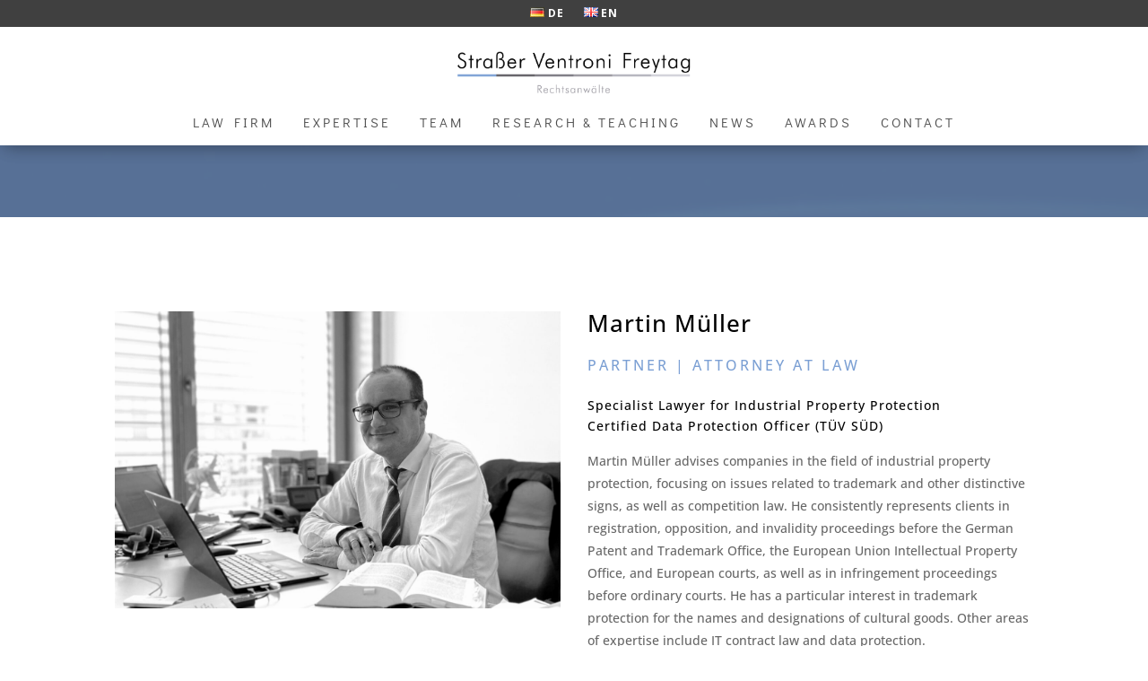

--- FILE ---
content_type: text/css
request_url: https://www.svf-law.de/wp-content/themes/divi-child/style.css?ver=4.27.4
body_size: -108
content:
/*
Theme Name: Divi Child
Author: ZenaBala
Description: Child-Theme von Divi
Version: 4.6.1
Template: Divi

This is the child theme for Divi theme, generated with Generate Child Theme plugin by catchthemes.

(optional values you can add: Theme URI, Author URI, License, License URI, Tags, Text Domain)
*/


--- FILE ---
content_type: text/css
request_url: https://www.svf-law.de/wp-content/et-cache/4390/et-core-unified-4390.min.css?ver=1762543184
body_size: 528
content:
#logo{-webkit-transform:initial}#main-footer{height:0!important;overflow:hidden}header#main-header.et-fixed-header,#main-header{-webkit-box-shadow:none!important;-moz-box-shadow:none!important;box-shadow:none!important}#page-container{overflow-x:hidden}.flex-row-wrapper{display:flex}.single .et_pb_post{margin-bottom:0!important}.et_slide_menu_top{background:none;padding:40px}.et_mobile_menu{overflow:scroll!important;max-height:83vh}.logo_container{text-align:center}@media only screen and (max-width:980px){#logo{height:55%!important;max-height:55%!important;width:auto;max-width:100%!important}}.et_mobile_menu{overflow:scroll!important;max-height:83vh}.bg-overlay .et_parallax_bg::before{background-color:rgba(124,160,212,0.7);content:"";height:100%;width:100%;position:absolute;left:0;top:0}.bg-overlay2 .et_parallax_bg::before{background-color:rgba(255,255,255,0.6);content:"";height:100%;width:100%;position:absolute;left:0;top:0}.bg-overlay3 .et_parallax_bg::before{background-color:rgba(63,63,63,0.8);content:"";height:100%;width:100%;position:absolute;left:0;top:0}:target:before{content:"";display:block;height:170px;margin:-170px 0 0}#et-main-area{padding-top:0px!important}@media all and (max-width:980px){#et-main-area{padding-top:0px!important;background:transparent;border:none}}.et_pb_portfolio_filters ul{text-align:center;margin:0 auto;background:transparent;border:none}li.et_pb_portfolio_filter{float:none!important;display:inline-block}@media only screen and (max-width:479px){li.et_pb_portfolio_filter{display:block;width:100%!important}}.et_pb_filterable_portfolio_0.et_pb_filterable_portfolio .et_pb_portfolio_filter a{background:transparent;border:#fff!important;border-radius:20px;margin-right:6px;margin-left:6px}.et_pb_filterable_portfolio_0.et_pb_filterable_portfolio .et_pb_portfolio_filter a:hover{background-color:rgba(124,161,212,0.6);border:none!important;color:#fff!important;border-radius:20px;margin-right:6px;margin-left:6px}.entry-content table{border:0px}.et_pb_toggle_title:before{content:"\33";transition:all .3s ease-in-out}.et_pb_toggle_open .et_pb_toggle_title:before{content:"\33";transform:rotate(180deg)}#lang-switcher{background:rgba(0,0,0,0.75);text-align:center;color:white;justify-content:center!important;margin-bottom:20px}#lang-switcher .et_pb_menu__wrap{justify-content:center!important}#lang-switcher #menu-language-switcher-2 li a{color:white;text-transform:uppercase;letter-spacing:1px;font-size:12px;font-weight:bold}#teamslider p a{color:black!important}

--- FILE ---
content_type: text/css
request_url: https://www.svf-law.de/wp-content/et-cache/4390/et-core-unified-tb-1124-tb-1111-deferred-4390.min.css?ver=1762974497
body_size: 2852
content:
.et_pb_section_0_tb_footer.et_pb_section,.et_pb_section_1_tb_footer.et_pb_section{padding-top:0px;padding-bottom:0px}.et_pb_row_0_tb_footer{background-color:#ffffff}.et_pb_row_0_tb_footer.et_pb_row{padding-top:0px!important;padding-bottom:0px!important;margin-bottom:0px!important;padding-top:0px;padding-bottom:0px}.et_pb_row_0_tb_footer,body #page-container .et-db #et-boc .et-l .et_pb_row_0_tb_footer.et_pb_row,body.et_pb_pagebuilder_layout.single #page-container #et-boc .et-l .et_pb_row_0_tb_footer.et_pb_row,body.et_pb_pagebuilder_layout.single.et_full_width_portfolio_page #page-container #et-boc .et-l .et_pb_row_0_tb_footer.et_pb_row,.et_pb_row_1_tb_footer,body #page-container .et-db #et-boc .et-l .et_pb_row_1_tb_footer.et_pb_row,body.et_pb_pagebuilder_layout.single #page-container #et-boc .et-l .et_pb_row_1_tb_footer.et_pb_row,body.et_pb_pagebuilder_layout.single.et_full_width_portfolio_page #page-container #et-boc .et-l .et_pb_row_1_tb_footer.et_pb_row,.et_pb_row_2_tb_footer,body #page-container .et-db #et-boc .et-l .et_pb_row_2_tb_footer.et_pb_row,body.et_pb_pagebuilder_layout.single #page-container #et-boc .et-l .et_pb_row_2_tb_footer.et_pb_row,body.et_pb_pagebuilder_layout.single.et_full_width_portfolio_page #page-container #et-boc .et-l .et_pb_row_2_tb_footer.et_pb_row{width:100%;max-width:100%}.et_pb_blurb_0_tb_footer.et_pb_blurb .et_pb_module_header,.et_pb_blurb_0_tb_footer.et_pb_blurb .et_pb_module_header a{color:rgba(0,0,0,0)!important}.et_pb_blurb_0_tb_footer.et_pb_blurb p{line-height:1.8em}.et_pb_blurb_0_tb_footer.et_pb_blurb .et_pb_blurb_description{text-align:center}.et_pb_blurb_0_tb_footer.et_pb_blurb{font-size:20px;color:#7ca0d4!important;letter-spacing:2px;line-height:1.8em;background-color:#f7f7f7;border-radius:0 25px 0 0;overflow:hidden;height:auto;padding-top:30px!important;padding-bottom:30px!important;margin-top:0px!important;margin-bottom:0px!important;margin-left:-20px!important}.et_pb_blurb_0_tb_footer.et_pb_blurb:hover{color:#ffffff!important;background-image:initial;background-color:#7ca0d4}.et_pb_blurb_0_tb_footer.et_pb_blurb .et_pb_blurb_description a{color:#f7f7f7!important}.et_pb_blurb_0_tb_footer{box-shadow:0px 0px 18px -6px rgba(0,0,0,0.3)}.et_pb_blurb_0_tb_footer .et_pb_blurb_description,.et_pb_blurb_0_tb_footer.et_pb_blurb{transition:color 300ms ease 0ms,background-color 300ms ease 0ms,background-image 300ms ease 0ms}.et_pb_blurb_0_tb_footer .et-pb-icon{color:#7ca0d4}.et_pb_row_1_tb_footer{background-color:#ffffff;border-top-color:#7ca0d4;z-index:206!important;position:relative}.et_pb_row_1_tb_footer.et_pb_row{padding-top:20px!important;padding-bottom:20px!important;padding-top:20px;padding-bottom:20px}.et_pb_text_0_tb_footer.et_pb_text{color:rgba(0,0,0,0.7)!important}.et_pb_text_0_tb_footer,.et_pb_text_2_tb_footer,.et_pb_text_3_tb_footer{line-height:1em;letter-spacing:1px;line-height:1em;margin-bottom:0px!important}.et_pb_text_0_tb_footer.et_pb_text a,.et_pb_text_1_tb_footer.et_pb_text a,.et_pb_text_2_tb_footer.et_pb_text a,.et_pb_text_3_tb_footer.et_pb_text a{color:#000000!important;transition:color 300ms ease 0ms}.et_pb_text_0_tb_footer.et_pb_text a:hover,.et_pb_text_1_tb_footer.et_pb_text,.et_pb_text_1_tb_footer.et_pb_text a:hover,.et_pb_text_2_tb_footer.et_pb_text,.et_pb_text_2_tb_footer.et_pb_text a:hover,.et_pb_text_3_tb_footer.et_pb_text,.et_pb_text_3_tb_footer.et_pb_text a:hover,.et_pb_text_5_tb_footer.et_pb_text a{color:#7ca0d4!important}body.safari .et_pb_text_0_tb_footer,body.iphone .et_pb_text_0_tb_footer,body.uiwebview .et_pb_text_0_tb_footer,body.safari .et_pb_text_1_tb_footer,body.iphone .et_pb_text_1_tb_footer,body.uiwebview .et_pb_text_1_tb_footer,body.safari .et_pb_text_2_tb_footer,body.iphone .et_pb_text_2_tb_footer,body.uiwebview .et_pb_text_2_tb_footer,body.safari .et_pb_text_3_tb_footer,body.iphone .et_pb_text_3_tb_footer,body.uiwebview .et_pb_text_3_tb_footer,body.safari .et_pb_text_4_tb_footer,body.iphone .et_pb_text_4_tb_footer,body.uiwebview .et_pb_text_4_tb_footer,body.safari .et_pb_text_5_tb_footer,body.iphone .et_pb_text_5_tb_footer,body.uiwebview .et_pb_text_5_tb_footer{font-variant-ligatures:no-common-ligatures}.et_pb_text_1_tb_footer{line-height:1em;letter-spacing:1px;line-height:1em;padding-bottom:5px!important;margin-bottom:0px!important}.et_pb_row_2_tb_footer{background-color:#3f3f3f}.et_pb_row_2_tb_footer.et_pb_row{padding-top:5px!important;padding-bottom:5px!important;padding-top:5px;padding-bottom:5px}.et_pb_text_4_tb_footer.et_pb_text{color:#ffffff!important}.et_pb_text_4_tb_footer{letter-spacing:1px}.et_pb_section_2_tb_footer.et_pb_section{background-color:rgba(247,247,247,0.85)!important}.et_pb_text_5_tb_footer{line-height:1.8em;font-size:16px;line-height:1.8em}.et_pb_column_0_tb_footer{z-index:17!important;position:relative}.et_pb_column_1_tb_footer{z-index:83!important;position:relative}.et_pb_column_7_tb_footer{border-right-width:1px;border-right-color:#000000;padding-right:8%}.et_pb_section_2_tb_footer{width:80%;max-width:1024px;margin-left:auto!important;margin-right:auto!important}@media only screen and (min-width:981px){.et_pb_row_0_tb_footer{display:none!important}}@media only screen and (max-width:980px){.et_pb_blurb_0_tb_footer.et_pb_blurb{height:130px;margin-left:0px!important}.et_pb_row_1_tb_footer{border-top-color:#7ca0d4}.et_pb_text_0_tb_footer{margin-bottom:0px!important}.et_pb_column_7_tb_footer{border-right-width:0px;border-right-color:#000000;padding-right:0%;padding-bottom:80px;padding-left:0px}}@media only screen and (max-width:767px){.et_pb_blurb_0_tb_footer.et_pb_blurb{height:120px;margin-left:0px!important}.et_pb_row_1_tb_footer{border-top-color:#7ca0d4}.et_pb_text_0_tb_footer,.et_pb_text_2_tb_footer{margin-bottom:20px!important}.et_pb_section_2_tb_footer.et_pb_section{padding-top:10px;padding-bottom:10px}.et_pb_column_7_tb_footer{border-right-width:0px;border-right-color:#000000;padding-bottom:50px}}.et_pb_section_1.et_pb_section{padding-top:80px}.et_pb_row_1.et_pb_row{margin-bottom:50px!important}.et_pb_image_0{margin-bottom:50px!important;text-align:left;margin-left:0}.et_pb_image_1{padding-bottom:30px;text-align:left;margin-left:0}.et_pb_text_1{font-size:16px;letter-spacing:1px}.et_pb_text_1.et_pb_text a{color:rgba(0,0,0,0.7)!important;transition:color 300ms ease 0ms}.et_pb_text_1.et_pb_text a:hover,.et_pb_text_4.et_pb_text,.et_pb_accordion_0.et_pb_accordion .et_pb_toggle_open h5.et_pb_toggle_title,.et_pb_accordion_0.et_pb_accordion .et_pb_toggle_open h1.et_pb_toggle_title,.et_pb_accordion_0.et_pb_accordion .et_pb_toggle_open h2.et_pb_toggle_title,.et_pb_accordion_0.et_pb_accordion .et_pb_toggle_open h3.et_pb_toggle_title,.et_pb_accordion_0.et_pb_accordion .et_pb_toggle_open h4.et_pb_toggle_title,.et_pb_accordion_0.et_pb_accordion .et_pb_toggle_open h6.et_pb_toggle_title,.et_pb_accordion_0.et_pb_accordion .et_pb_toggle_close h5.et_pb_toggle_title,.et_pb_accordion_0.et_pb_accordion .et_pb_toggle_close h1.et_pb_toggle_title,.et_pb_accordion_0.et_pb_accordion .et_pb_toggle_close h2.et_pb_toggle_title,.et_pb_accordion_0.et_pb_accordion .et_pb_toggle_close h3.et_pb_toggle_title,.et_pb_accordion_0.et_pb_accordion .et_pb_toggle_close h4.et_pb_toggle_title,.et_pb_accordion_0.et_pb_accordion .et_pb_toggle_close h6.et_pb_toggle_title{color:#7ca0d4!important}.et_pb_text_3 h2{color:#000000!important;letter-spacing:1px}.et_pb_text_4{font-family:'Didact Gothic',Helvetica,Arial,Lucida,sans-serif;text-transform:uppercase;font-size:16px;letter-spacing:3px}.et_pb_text_4 h3{text-transform:uppercase;font-size:16px;color:#7ca0d4!important;letter-spacing:3px}.et_pb_text_5.et_pb_text{color:#000000!important}.et_pb_text_5{letter-spacing:1px}.et_pb_text_5 h3,.et_pb_text_6 h3,.et_pb_accordion_0.et_pb_accordion h5.et_pb_toggle_title,.et_pb_accordion_0.et_pb_accordion h1.et_pb_toggle_title,.et_pb_accordion_0.et_pb_accordion h2.et_pb_toggle_title,.et_pb_accordion_0.et_pb_accordion h3.et_pb_toggle_title,.et_pb_accordion_0.et_pb_accordion h4.et_pb_toggle_title,.et_pb_accordion_0.et_pb_accordion h6.et_pb_toggle_title{text-transform:uppercase;font-size:16px;letter-spacing:3px}body.safari .et_pb_text_5,body.iphone .et_pb_text_5,body.uiwebview .et_pb_text_5,body.safari .et_pb_text_6,body.iphone .et_pb_text_6,body.uiwebview .et_pb_text_6{font-variant-ligatures:no-common-ligatures}.et_pb_text_6.et_pb_text,.et_pb_accordion_0.et_pb_accordion .et_pb_toggle_content{color:rgba(0,0,0,0.6)!important}.et_pb_text_6{line-height:1.8em;line-height:1.8em;margin-bottom:30px!important}.et_pb_accordion_0.et_pb_accordion .et_pb_accordion_item{border-radius:30px 30px 30px 30px;overflow:hidden;border-width:0px}.et_pb_accordion_0 .et_pb_toggle_title:before{color:#7ca0d4}.et_pb_row_2.et_pb_row{padding-top:0px!important;padding-bottom:0px!important;margin-bottom:50px!important;padding-top:0px;padding-bottom:0px}.et_pb_row_2,body #page-container .et-db #et-boc .et-l .et_pb_row_2.et_pb_row,body.et_pb_pagebuilder_layout.single #page-container #et-boc .et-l .et_pb_row_2.et_pb_row,body.et_pb_pagebuilder_layout.single.et_full_width_portfolio_page #page-container #et-boc .et-l .et_pb_row_2.et_pb_row{width:100%;max-width:100%}.dica_divi_carouselitem_0 .et_pb_button_wrapper,#et-boc .dica_divi_carouselitem_0 .dica-item-content>div:not(.content):not(.dica-image-container):not(.social-media-container),.dica_divi_carouselitem_1 .et_pb_button_wrapper,#et-boc .dica_divi_carouselitem_1 .dica-item-content>div:not(.content):not(.dica-image-container):not(.social-media-container),.dica_divi_carouselitem_2 .et_pb_button_wrapper,#et-boc .dica_divi_carouselitem_2 .dica-item-content>div:not(.content):not(.dica-image-container):not(.social-media-container),.dica_divi_carouselitem_3 .et_pb_button_wrapper,#et-boc .dica_divi_carouselitem_3 .dica-item-content>div:not(.content):not(.dica-image-container):not(.social-media-container),.dica_divi_carouselitem_4 .et_pb_button_wrapper,#et-boc .dica_divi_carouselitem_4 .dica-item-content>div:not(.content):not(.dica-image-container):not(.social-media-container),.dica_divi_carouselitem_5 .et_pb_button_wrapper,#et-boc .dica_divi_carouselitem_5 .dica-item-content>div:not(.content):not(.dica-image-container):not(.social-media-container),.dica_divi_carouselitem_6 .et_pb_button_wrapper,#et-boc .dica_divi_carouselitem_6 .dica-item-content>div:not(.content):not(.dica-image-container):not(.social-media-container),.dica_divi_carouselitem_7 .et_pb_button_wrapper,#et-boc .dica_divi_carouselitem_7 .dica-item-content>div:not(.content):not(.dica-image-container):not(.social-media-container),.dica_divi_carouselitem_8 .et_pb_button_wrapper,#et-boc .dica_divi_carouselitem_8 .dica-item-content>div:not(.content):not(.dica-image-container):not(.social-media-container),.dica_divi_carouselitem_9 .et_pb_button_wrapper,#et-boc .dica_divi_carouselitem_9 .dica-item-content>div:not(.content):not(.dica-image-container):not(.social-media-container),.dica_divi_carouselitem_10 .et_pb_button_wrapper,#et-boc .dica_divi_carouselitem_10 .dica-item-content>div:not(.content):not(.dica-image-container):not(.social-media-container),.dica_divi_carouselitem_11 .et_pb_button_wrapper,#et-boc .dica_divi_carouselitem_11 .dica-item-content>div:not(.content):not(.dica-image-container):not(.social-media-container){text-align:center}body #page-container .et_pb_section .dica_divi_carouselitem_0 .dica-item-content>div:not(.content):not(.dica-image-container):not(.social-media-container) a,body #page-container .et_pb_section .dica_divi_carouselitem_0 .dica-item-content>div:not(.content):not(.dica-image-container):not(.social-media-container) a:hover,body #page-container .et_pb_section .dica_divi_carouselitem_1 .dica-item-content>div:not(.content):not(.dica-image-container):not(.social-media-container) a,body #page-container .et_pb_section .dica_divi_carouselitem_1 .dica-item-content>div:not(.content):not(.dica-image-container):not(.social-media-container) a:hover,body #page-container .et_pb_section .dica_divi_carouselitem_2 .dica-item-content>div:not(.content):not(.dica-image-container):not(.social-media-container) a,body #page-container .et_pb_section .dica_divi_carouselitem_2 .dica-item-content>div:not(.content):not(.dica-image-container):not(.social-media-container) a:hover,body #page-container .et_pb_section .dica_divi_carouselitem_3 .dica-item-content>div:not(.content):not(.dica-image-container):not(.social-media-container) a,body #page-container .et_pb_section .dica_divi_carouselitem_3 .dica-item-content>div:not(.content):not(.dica-image-container):not(.social-media-container) a:hover,body #page-container .et_pb_section .dica_divi_carouselitem_4 .dica-item-content>div:not(.content):not(.dica-image-container):not(.social-media-container) a,body #page-container .et_pb_section .dica_divi_carouselitem_4 .dica-item-content>div:not(.content):not(.dica-image-container):not(.social-media-container) a:hover,body #page-container .et_pb_section .dica_divi_carouselitem_5 .dica-item-content>div:not(.content):not(.dica-image-container):not(.social-media-container) a,body #page-container .et_pb_section .dica_divi_carouselitem_5 .dica-item-content>div:not(.content):not(.dica-image-container):not(.social-media-container) a:hover,body #page-container .et_pb_section .dica_divi_carouselitem_6 .dica-item-content>div:not(.content):not(.dica-image-container):not(.social-media-container) a,body #page-container .et_pb_section .dica_divi_carouselitem_6 .dica-item-content>div:not(.content):not(.dica-image-container):not(.social-media-container) a:hover,body #page-container .et_pb_section .dica_divi_carouselitem_7 .dica-item-content>div:not(.content):not(.dica-image-container):not(.social-media-container) a,body #page-container .et_pb_section .dica_divi_carouselitem_7 .dica-item-content>div:not(.content):not(.dica-image-container):not(.social-media-container) a:hover,body #page-container .et_pb_section .dica_divi_carouselitem_8 .dica-item-content>div:not(.content):not(.dica-image-container):not(.social-media-container) a,body #page-container .et_pb_section .dica_divi_carouselitem_8 .dica-item-content>div:not(.content):not(.dica-image-container):not(.social-media-container) a:hover,body #page-container .et_pb_section .dica_divi_carouselitem_9 .dica-item-content>div:not(.content):not(.dica-image-container):not(.social-media-container) a,body #page-container .et_pb_section .dica_divi_carouselitem_9 .dica-item-content>div:not(.content):not(.dica-image-container):not(.social-media-container) a:hover,body #page-container .et_pb_section .dica_divi_carouselitem_10 .dica-item-content>div:not(.content):not(.dica-image-container):not(.social-media-container) a,body #page-container .et_pb_section .dica_divi_carouselitem_10 .dica-item-content>div:not(.content):not(.dica-image-container):not(.social-media-container) a:hover,body #page-container .et_pb_section .dica_divi_carouselitem_11 .dica-item-content>div:not(.content):not(.dica-image-container):not(.social-media-container) a,body #page-container .et_pb_section .dica_divi_carouselitem_11 .dica-item-content>div:not(.content):not(.dica-image-container):not(.social-media-container) a:hover{padding:0.3em 1em!important}body #page-container .et_pb_section .dica_divi_carouselitem_0 .dica-item-content>div:not(.content):not(.dica-image-container):not(.social-media-container) a:before,body #page-container .et_pb_section .dica_divi_carouselitem_0 .dica-item-content>div:not(.content):not(.dica-image-container):not(.social-media-container) a:after,body #page-container .et_pb_section .dica_divi_carouselitem_1 .dica-item-content>div:not(.content):not(.dica-image-container):not(.social-media-container) a:before,body #page-container .et_pb_section .dica_divi_carouselitem_1 .dica-item-content>div:not(.content):not(.dica-image-container):not(.social-media-container) a:after,body #page-container .et_pb_section .dica_divi_carouselitem_2 .dica-item-content>div:not(.content):not(.dica-image-container):not(.social-media-container) a:before,body #page-container .et_pb_section .dica_divi_carouselitem_2 .dica-item-content>div:not(.content):not(.dica-image-container):not(.social-media-container) a:after,body #page-container .et_pb_section .dica_divi_carouselitem_3 .dica-item-content>div:not(.content):not(.dica-image-container):not(.social-media-container) a:before,body #page-container .et_pb_section .dica_divi_carouselitem_3 .dica-item-content>div:not(.content):not(.dica-image-container):not(.social-media-container) a:after,body #page-container .et_pb_section .dica_divi_carouselitem_4 .dica-item-content>div:not(.content):not(.dica-image-container):not(.social-media-container) a:before,body #page-container .et_pb_section .dica_divi_carouselitem_4 .dica-item-content>div:not(.content):not(.dica-image-container):not(.social-media-container) a:after,body #page-container .et_pb_section .dica_divi_carouselitem_5 .dica-item-content>div:not(.content):not(.dica-image-container):not(.social-media-container) a:before,body #page-container .et_pb_section .dica_divi_carouselitem_5 .dica-item-content>div:not(.content):not(.dica-image-container):not(.social-media-container) a:after,body #page-container .et_pb_section .dica_divi_carouselitem_6 .dica-item-content>div:not(.content):not(.dica-image-container):not(.social-media-container) a:before,body #page-container .et_pb_section .dica_divi_carouselitem_6 .dica-item-content>div:not(.content):not(.dica-image-container):not(.social-media-container) a:after,body #page-container .et_pb_section .dica_divi_carouselitem_7 .dica-item-content>div:not(.content):not(.dica-image-container):not(.social-media-container) a:before,body #page-container .et_pb_section .dica_divi_carouselitem_7 .dica-item-content>div:not(.content):not(.dica-image-container):not(.social-media-container) a:after,body #page-container .et_pb_section .dica_divi_carouselitem_8 .dica-item-content>div:not(.content):not(.dica-image-container):not(.social-media-container) a:before,body #page-container .et_pb_section .dica_divi_carouselitem_8 .dica-item-content>div:not(.content):not(.dica-image-container):not(.social-media-container) a:after,body #page-container .et_pb_section .dica_divi_carouselitem_9 .dica-item-content>div:not(.content):not(.dica-image-container):not(.social-media-container) a:before,body #page-container .et_pb_section .dica_divi_carouselitem_9 .dica-item-content>div:not(.content):not(.dica-image-container):not(.social-media-container) a:after,body #page-container .et_pb_section .dica_divi_carouselitem_10 .dica-item-content>div:not(.content):not(.dica-image-container):not(.social-media-container) a:before,body #page-container .et_pb_section .dica_divi_carouselitem_10 .dica-item-content>div:not(.content):not(.dica-image-container):not(.social-media-container) a:after,body #page-container .et_pb_section .dica_divi_carouselitem_11 .dica-item-content>div:not(.content):not(.dica-image-container):not(.social-media-container) a:before,body #page-container .et_pb_section .dica_divi_carouselitem_11 .dica-item-content>div:not(.content):not(.dica-image-container):not(.social-media-container) a:after{display:none!important}.dica_divi_carouselitem_0 .dica-item-content>div:not(.content):not(.dica-image-container):not(.social-media-container) a,.dica_divi_carouselitem_1 .dica-item-content>div:not(.content):not(.dica-image-container):not(.social-media-container) a,.dica_divi_carouselitem_2 .dica-item-content>div:not(.content):not(.dica-image-container):not(.social-media-container) a,.dica_divi_carouselitem_3 .dica-item-content>div:not(.content):not(.dica-image-container):not(.social-media-container) a,.dica_divi_carouselitem_4 .dica-item-content>div:not(.content):not(.dica-image-container):not(.social-media-container) a,.dica_divi_carouselitem_5 .dica-item-content>div:not(.content):not(.dica-image-container):not(.social-media-container) a,.dica_divi_carouselitem_6 .dica-item-content>div:not(.content):not(.dica-image-container):not(.social-media-container) a,.dica_divi_carouselitem_7 .dica-item-content>div:not(.content):not(.dica-image-container):not(.social-media-container) a,.dica_divi_carouselitem_8 .dica-item-content>div:not(.content):not(.dica-image-container):not(.social-media-container) a,.dica_divi_carouselitem_9 .dica-item-content>div:not(.content):not(.dica-image-container):not(.social-media-container) a,.dica_divi_carouselitem_10 .dica-item-content>div:not(.content):not(.dica-image-container):not(.social-media-container) a,.dica_divi_carouselitem_11 .dica-item-content>div:not(.content):not(.dica-image-container):not(.social-media-container) a{transition:color 300ms ease 0ms,background-color 300ms ease 0ms,border 300ms ease 0ms}.dica_divi_carouselitem_0.dica_divi_carouselitem .social-media,.dica_divi_carouselitem_1.dica_divi_carouselitem .social-media,.dica_divi_carouselitem_2.dica_divi_carouselitem .social-media,.dica_divi_carouselitem_3.dica_divi_carouselitem .social-media,.dica_divi_carouselitem_4.dica_divi_carouselitem .social-media,.dica_divi_carouselitem_5.dica_divi_carouselitem .social-media,.dica_divi_carouselitem_6.dica_divi_carouselitem .social-media,.dica_divi_carouselitem_7.dica_divi_carouselitem .social-media,.dica_divi_carouselitem_8.dica_divi_carouselitem .social-media,.dica_divi_carouselitem_9.dica_divi_carouselitem .social-media,.dica_divi_carouselitem_10.dica_divi_carouselitem .social-media,.dica_divi_carouselitem_11.dica_divi_carouselitem .social-media{justify-content:flex-start!important}.dica_divi_carouselitem_0.dica_divi_carouselitem .dica-rating,.dica_divi_carouselitem_1.dica_divi_carouselitem .dica-rating,.dica_divi_carouselitem_2.dica_divi_carouselitem .dica-rating,.dica_divi_carouselitem_3.dica_divi_carouselitem .dica-rating,.dica_divi_carouselitem_4.dica_divi_carouselitem .dica-rating,.dica_divi_carouselitem_5.dica_divi_carouselitem .dica-rating,.dica_divi_carouselitem_6.dica_divi_carouselitem .dica-rating,.dica_divi_carouselitem_7.dica_divi_carouselitem .dica-rating,.dica_divi_carouselitem_8.dica_divi_carouselitem .dica-rating,.dica_divi_carouselitem_9.dica_divi_carouselitem .dica-rating,.dica_divi_carouselitem_10.dica_divi_carouselitem .dica-rating,.dica_divi_carouselitem_11.dica_divi_carouselitem .dica-rating{text-align:left!important}.dica_divi_carousel .dica_divi_carouselitem_0 .social-media-container .social-media li a:before,.dica_divi_carouselitem_0 .dica-rating span:before,.dica_divi_carousel .dica_divi_carouselitem_1 .social-media-container .social-media li a:before,.dica_divi_carouselitem_1 .dica-rating span:before,.dica_divi_carousel .dica_divi_carouselitem_2 .social-media-container .social-media li a:before,.dica_divi_carouselitem_2 .dica-rating span:before,.dica_divi_carousel .dica_divi_carouselitem_3 .social-media-container .social-media li a:before,.dica_divi_carouselitem_3 .dica-rating span:before,.dica_divi_carousel .dica_divi_carouselitem_4 .social-media-container .social-media li a:before,.dica_divi_carouselitem_4 .dica-rating span:before,.dica_divi_carousel .dica_divi_carouselitem_5 .social-media-container .social-media li a:before,.dica_divi_carouselitem_5 .dica-rating span:before,.dica_divi_carousel .dica_divi_carouselitem_6 .social-media-container .social-media li a:before,.dica_divi_carouselitem_6 .dica-rating span:before,.dica_divi_carousel .dica_divi_carouselitem_7 .social-media-container .social-media li a:before,.dica_divi_carouselitem_7 .dica-rating span:before,.dica_divi_carousel .dica_divi_carouselitem_8 .social-media-container .social-media li a:before,.dica_divi_carouselitem_8 .dica-rating span:before,.dica_divi_carousel .dica_divi_carouselitem_9 .social-media-container .social-media li a:before,.dica_divi_carouselitem_9 .dica-rating span:before,.dica_divi_carousel .dica_divi_carouselitem_10 .social-media-container .social-media li a:before,.dica_divi_carouselitem_10 .dica-rating span:before,.dica_divi_carousel .dica_divi_carouselitem_11 .social-media-container .social-media li a:before,.dica_divi_carouselitem_11 .dica-rating span:before{font-size:14px!important}.dica_divi_carousel .dica_divi_carouselitem_0.dica_divi_carouselitem .et_pb_module_inner .dica-image-container,.dica_divi_carousel .dica_divi_carouselitem_1.dica_divi_carouselitem .et_pb_module_inner .dica-image-container,.dica_divi_carousel .dica_divi_carouselitem_2.dica_divi_carouselitem .et_pb_module_inner .dica-image-container,.dica_divi_carousel .dica_divi_carouselitem_3.dica_divi_carouselitem .et_pb_module_inner .dica-image-container,.dica_divi_carousel .dica_divi_carouselitem_4.dica_divi_carouselitem .et_pb_module_inner .dica-image-container,.dica_divi_carousel .dica_divi_carouselitem_5.dica_divi_carouselitem .et_pb_module_inner .dica-image-container,.dica_divi_carousel .dica_divi_carouselitem_6.dica_divi_carouselitem .et_pb_module_inner .dica-image-container,.dica_divi_carousel .dica_divi_carouselitem_7.dica_divi_carouselitem .et_pb_module_inner .dica-image-container,.dica_divi_carousel .dica_divi_carouselitem_8.dica_divi_carouselitem .et_pb_module_inner .dica-image-container,.dica_divi_carousel .dica_divi_carouselitem_9.dica_divi_carouselitem .et_pb_module_inner .dica-image-container,.dica_divi_carousel .dica_divi_carouselitem_10.dica_divi_carouselitem .et_pb_module_inner .dica-image-container,.dica_divi_carousel .dica_divi_carouselitem_11.dica_divi_carouselitem .et_pb_module_inner .dica-image-container{padding-bottom:15px!important}.dica_divi_carousel_0.dica_divi_carousel .dica_divi_carouselitem .dica-item-content{padding-bottom:10px!important}.dica_divi_carousel_0.dica_divi_carousel .dica_divi_carouselitem .dica-item-content .content{padding-bottom:30px!important}.dica_divi_carousel_0 .dica_divi_carouselitem .dica-image-container a{max-width:100%}.dica_divi_carousel_0 .dica_divi_carouselitem .dica-image-container{text-align:center!important;z-index:10!important}.dica_divi_carousel_0 .swiper-button-next:before,.dica_divi_carousel_0 .swiper-button-prev:before{color:#ffffff!important}.dica_divi_carousel_0.dica_divi_carousel .swiper-button-next,.dica_divi_carousel_0.dica_divi_carousel .swiper-button-prev{background-color:rgba(0,0,0,0.6)!important}.dica_divi_carousel_0.dica_divi_carousel .swiper-pagination-bullet{background-color:rgba(0,0,0,0.6)!important}.dica_divi_carousel_0.dica_divi_carousel .swiper-pagination-bullet.swiper-pagination-bullet-active{background-color:#7ca0d4!important}.dica_divi_carousel_0.dica_divi_carousel .dica-container .swiper-pagination{text-align:center}.dica_divi_carousel_0 .dica-container .swiper-button-next,.dica_divi_carousel_0 .dica-container .swiper-button-prev{font-size:35px;width:35px;height:35px}.dica_divi_carousel_0 .dica-container .swiper-buttton-container{justify-content:space-between}.dica_divi_carousel_0 .dica_divi_carouselitem .dica-item-content{z-index:10!important}.dica_divi_carousel .dica_divi_carouselitem_0.dica_divi_carouselitem .dica-item-content h4.item-title,.dica_divi_carousel .dica_divi_carouselitem_0.dica_divi_carouselitem .dica-item-content h1.item-title,.dica_divi_carousel .dica_divi_carouselitem_0.dica_divi_carouselitem .dica-item-content h2.item-title,.dica_divi_carousel .dica_divi_carouselitem_0.dica_divi_carouselitem .dica-item-content h3.item-title,.dica_divi_carousel .dica_divi_carouselitem_0.dica_divi_carouselitem .dica-item-content h5.item-title,.dica_divi_carousel .dica_divi_carouselitem_0.dica_divi_carouselitem .dica-item-content h6.item-title,.dica_divi_carousel .dica_divi_carouselitem_0.dica_divi_carouselitem .dica-item-content .item-subtitle,.dica_divi_carousel .dica_divi_carouselitem_1.dica_divi_carouselitem .dica-item-content h4.item-title,.dica_divi_carousel .dica_divi_carouselitem_1.dica_divi_carouselitem .dica-item-content h1.item-title,.dica_divi_carousel .dica_divi_carouselitem_1.dica_divi_carouselitem .dica-item-content h2.item-title,.dica_divi_carousel .dica_divi_carouselitem_1.dica_divi_carouselitem .dica-item-content h3.item-title,.dica_divi_carousel .dica_divi_carouselitem_1.dica_divi_carouselitem .dica-item-content h5.item-title,.dica_divi_carousel .dica_divi_carouselitem_1.dica_divi_carouselitem .dica-item-content h6.item-title,.dica_divi_carousel .dica_divi_carouselitem_1.dica_divi_carouselitem .dica-item-content .item-subtitle,.dica_divi_carousel .dica_divi_carouselitem_2.dica_divi_carouselitem .dica-item-content h4.item-title,.dica_divi_carousel .dica_divi_carouselitem_2.dica_divi_carouselitem .dica-item-content h1.item-title,.dica_divi_carousel .dica_divi_carouselitem_2.dica_divi_carouselitem .dica-item-content h2.item-title,.dica_divi_carousel .dica_divi_carouselitem_2.dica_divi_carouselitem .dica-item-content h3.item-title,.dica_divi_carousel .dica_divi_carouselitem_2.dica_divi_carouselitem .dica-item-content h5.item-title,.dica_divi_carousel .dica_divi_carouselitem_2.dica_divi_carouselitem .dica-item-content h6.item-title,.dica_divi_carousel .dica_divi_carouselitem_2.dica_divi_carouselitem .dica-item-content .item-subtitle,.dica_divi_carousel .dica_divi_carouselitem_3.dica_divi_carouselitem .dica-item-content h4.item-title,.dica_divi_carousel .dica_divi_carouselitem_3.dica_divi_carouselitem .dica-item-content h1.item-title,.dica_divi_carousel .dica_divi_carouselitem_3.dica_divi_carouselitem .dica-item-content h2.item-title,.dica_divi_carousel .dica_divi_carouselitem_3.dica_divi_carouselitem .dica-item-content h3.item-title,.dica_divi_carousel .dica_divi_carouselitem_3.dica_divi_carouselitem .dica-item-content h5.item-title,.dica_divi_carousel .dica_divi_carouselitem_3.dica_divi_carouselitem .dica-item-content h6.item-title,.dica_divi_carousel .dica_divi_carouselitem_3.dica_divi_carouselitem .dica-item-content .item-subtitle,.dica_divi_carousel .dica_divi_carouselitem_4.dica_divi_carouselitem .dica-item-content h4.item-title,.dica_divi_carousel .dica_divi_carouselitem_4.dica_divi_carouselitem .dica-item-content h1.item-title,.dica_divi_carousel .dica_divi_carouselitem_4.dica_divi_carouselitem .dica-item-content h2.item-title,.dica_divi_carousel .dica_divi_carouselitem_4.dica_divi_carouselitem .dica-item-content h3.item-title,.dica_divi_carousel .dica_divi_carouselitem_4.dica_divi_carouselitem .dica-item-content h5.item-title,.dica_divi_carousel .dica_divi_carouselitem_4.dica_divi_carouselitem .dica-item-content h6.item-title,.dica_divi_carousel .dica_divi_carouselitem_4.dica_divi_carouselitem .dica-item-content .item-subtitle,.dica_divi_carousel .dica_divi_carouselitem_5.dica_divi_carouselitem .dica-item-content h4.item-title,.dica_divi_carousel .dica_divi_carouselitem_5.dica_divi_carouselitem .dica-item-content h1.item-title,.dica_divi_carousel .dica_divi_carouselitem_5.dica_divi_carouselitem .dica-item-content h2.item-title,.dica_divi_carousel .dica_divi_carouselitem_5.dica_divi_carouselitem .dica-item-content h3.item-title,.dica_divi_carousel .dica_divi_carouselitem_5.dica_divi_carouselitem .dica-item-content h5.item-title,.dica_divi_carousel .dica_divi_carouselitem_5.dica_divi_carouselitem .dica-item-content h6.item-title,.dica_divi_carousel .dica_divi_carouselitem_5.dica_divi_carouselitem .dica-item-content .item-subtitle,.dica_divi_carousel .dica_divi_carouselitem_6.dica_divi_carouselitem .dica-item-content h4.item-title,.dica_divi_carousel .dica_divi_carouselitem_6.dica_divi_carouselitem .dica-item-content h1.item-title,.dica_divi_carousel .dica_divi_carouselitem_6.dica_divi_carouselitem .dica-item-content h2.item-title,.dica_divi_carousel .dica_divi_carouselitem_6.dica_divi_carouselitem .dica-item-content h3.item-title,.dica_divi_carousel .dica_divi_carouselitem_6.dica_divi_carouselitem .dica-item-content h5.item-title,.dica_divi_carousel .dica_divi_carouselitem_6.dica_divi_carouselitem .dica-item-content h6.item-title,.dica_divi_carousel .dica_divi_carouselitem_6.dica_divi_carouselitem .dica-item-content .item-subtitle,.dica_divi_carousel .dica_divi_carouselitem_7.dica_divi_carouselitem .dica-item-content h4.item-title,.dica_divi_carousel .dica_divi_carouselitem_7.dica_divi_carouselitem .dica-item-content h1.item-title,.dica_divi_carousel .dica_divi_carouselitem_7.dica_divi_carouselitem .dica-item-content h2.item-title,.dica_divi_carousel .dica_divi_carouselitem_7.dica_divi_carouselitem .dica-item-content h3.item-title,.dica_divi_carousel .dica_divi_carouselitem_7.dica_divi_carouselitem .dica-item-content h5.item-title,.dica_divi_carousel .dica_divi_carouselitem_7.dica_divi_carouselitem .dica-item-content h6.item-title,.dica_divi_carousel .dica_divi_carouselitem_7.dica_divi_carouselitem .dica-item-content .item-subtitle,.dica_divi_carousel .dica_divi_carouselitem_8.dica_divi_carouselitem .dica-item-content h4.item-title,.dica_divi_carousel .dica_divi_carouselitem_8.dica_divi_carouselitem .dica-item-content h1.item-title,.dica_divi_carousel .dica_divi_carouselitem_8.dica_divi_carouselitem .dica-item-content h2.item-title,.dica_divi_carousel .dica_divi_carouselitem_8.dica_divi_carouselitem .dica-item-content h3.item-title,.dica_divi_carousel .dica_divi_carouselitem_8.dica_divi_carouselitem .dica-item-content h5.item-title,.dica_divi_carousel .dica_divi_carouselitem_8.dica_divi_carouselitem .dica-item-content h6.item-title,.dica_divi_carousel .dica_divi_carouselitem_8.dica_divi_carouselitem .dica-item-content .item-subtitle,.dica_divi_carousel .dica_divi_carouselitem_9.dica_divi_carouselitem .dica-item-content h4.item-title,.dica_divi_carousel .dica_divi_carouselitem_9.dica_divi_carouselitem .dica-item-content h1.item-title,.dica_divi_carousel .dica_divi_carouselitem_9.dica_divi_carouselitem .dica-item-content h2.item-title,.dica_divi_carousel .dica_divi_carouselitem_9.dica_divi_carouselitem .dica-item-content h3.item-title,.dica_divi_carousel .dica_divi_carouselitem_9.dica_divi_carouselitem .dica-item-content h5.item-title,.dica_divi_carousel .dica_divi_carouselitem_9.dica_divi_carouselitem .dica-item-content h6.item-title,.dica_divi_carousel .dica_divi_carouselitem_9.dica_divi_carouselitem .dica-item-content .item-subtitle,.dica_divi_carousel .dica_divi_carouselitem_10.dica_divi_carouselitem .dica-item-content h4.item-title,.dica_divi_carousel .dica_divi_carouselitem_10.dica_divi_carouselitem .dica-item-content h1.item-title,.dica_divi_carousel .dica_divi_carouselitem_10.dica_divi_carouselitem .dica-item-content h2.item-title,.dica_divi_carousel .dica_divi_carouselitem_10.dica_divi_carouselitem .dica-item-content h3.item-title,.dica_divi_carousel .dica_divi_carouselitem_10.dica_divi_carouselitem .dica-item-content h5.item-title,.dica_divi_carousel .dica_divi_carouselitem_10.dica_divi_carouselitem .dica-item-content h6.item-title,.dica_divi_carousel .dica_divi_carouselitem_10.dica_divi_carouselitem .dica-item-content .item-subtitle,.dica_divi_carousel .dica_divi_carouselitem_11.dica_divi_carouselitem .dica-item-content h4.item-title,.dica_divi_carousel .dica_divi_carouselitem_11.dica_divi_carouselitem .dica-item-content h1.item-title,.dica_divi_carousel .dica_divi_carouselitem_11.dica_divi_carouselitem .dica-item-content h2.item-title,.dica_divi_carousel .dica_divi_carouselitem_11.dica_divi_carouselitem .dica-item-content h3.item-title,.dica_divi_carousel .dica_divi_carouselitem_11.dica_divi_carouselitem .dica-item-content h5.item-title,.dica_divi_carousel .dica_divi_carouselitem_11.dica_divi_carouselitem .dica-item-content h6.item-title,.dica_divi_carousel .dica_divi_carouselitem_11.dica_divi_carouselitem .dica-item-content .item-subtitle{text-align:center!important}body #page-container .et_pb_section .dica_divi_carouselitem_0 .dica-item-content>div:not(.content):not(.dica-image-container):not(.social-media-container) a,body #page-container .et_pb_section .dica_divi_carouselitem_1 .dica-item-content>div:not(.content):not(.dica-image-container):not(.social-media-container) a,body #page-container .et_pb_section .dica_divi_carouselitem_2 .dica-item-content>div:not(.content):not(.dica-image-container):not(.social-media-container) a,body #page-container .et_pb_section .dica_divi_carouselitem_3 .dica-item-content>div:not(.content):not(.dica-image-container):not(.social-media-container) a,body #page-container .et_pb_section .dica_divi_carouselitem_4 .dica-item-content>div:not(.content):not(.dica-image-container):not(.social-media-container) a,body #page-container .et_pb_section .dica_divi_carouselitem_5 .dica-item-content>div:not(.content):not(.dica-image-container):not(.social-media-container) a,body #page-container .et_pb_section .dica_divi_carouselitem_6 .dica-item-content>div:not(.content):not(.dica-image-container):not(.social-media-container) a,body #page-container .et_pb_section .dica_divi_carouselitem_7 .dica-item-content>div:not(.content):not(.dica-image-container):not(.social-media-container) a,body #page-container .et_pb_section .dica_divi_carouselitem_8 .dica-item-content>div:not(.content):not(.dica-image-container):not(.social-media-container) a,body #page-container .et_pb_section .dica_divi_carouselitem_9 .dica-item-content>div:not(.content):not(.dica-image-container):not(.social-media-container) a,body #page-container .et_pb_section .dica_divi_carouselitem_10 .dica-item-content>div:not(.content):not(.dica-image-container):not(.social-media-container) a,body #page-container .et_pb_section .dica_divi_carouselitem_11 .dica-item-content>div:not(.content):not(.dica-image-container):not(.social-media-container) a{color:#7ca0d4!important;border-width:1px!important;border-color:#7ca0d4;border-radius:100px;letter-spacing:2px;font-size:14px;background-color:rgba(255,255,255,0.35)!important}body #page-container .et_pb_section .dica_divi_carouselitem_0 .dica-item-content>div:not(.content):not(.dica-image-container):not(.social-media-container) a:hover,body #page-container .et_pb_section .dica_divi_carouselitem_1 .dica-item-content>div:not(.content):not(.dica-image-container):not(.social-media-container) a:hover,body #page-container .et_pb_section .dica_divi_carouselitem_2 .dica-item-content>div:not(.content):not(.dica-image-container):not(.social-media-container) a:hover,body #page-container .et_pb_section .dica_divi_carouselitem_3 .dica-item-content>div:not(.content):not(.dica-image-container):not(.social-media-container) a:hover,body #page-container .et_pb_section .dica_divi_carouselitem_4 .dica-item-content>div:not(.content):not(.dica-image-container):not(.social-media-container) a:hover,body #page-container .et_pb_section .dica_divi_carouselitem_5 .dica-item-content>div:not(.content):not(.dica-image-container):not(.social-media-container) a:hover,body #page-container .et_pb_section .dica_divi_carouselitem_6 .dica-item-content>div:not(.content):not(.dica-image-container):not(.social-media-container) a:hover,body #page-container .et_pb_section .dica_divi_carouselitem_7 .dica-item-content>div:not(.content):not(.dica-image-container):not(.social-media-container) a:hover,body #page-container .et_pb_section .dica_divi_carouselitem_8 .dica-item-content>div:not(.content):not(.dica-image-container):not(.social-media-container) a:hover,body #page-container .et_pb_section .dica_divi_carouselitem_9 .dica-item-content>div:not(.content):not(.dica-image-container):not(.social-media-container) a:hover,body #page-container .et_pb_section .dica_divi_carouselitem_10 .dica-item-content>div:not(.content):not(.dica-image-container):not(.social-media-container) a:hover,body #page-container .et_pb_section .dica_divi_carouselitem_11 .dica-item-content>div:not(.content):not(.dica-image-container):not(.social-media-container) a:hover{color:#ffffff!important;border-width:1px!important;background-image:initial!important;background-color:rgba(124,160,212,0.7)!important}@media only screen and (max-width:980px){.et_pb_image_0 .et_pb_image_wrap img,.et_pb_image_1 .et_pb_image_wrap img{width:auto}.dica_divi_carousel .dica_divi_carouselitem_0 .social-media-container .social-media li a:before,.dica_divi_carouselitem_0 .dica-rating span:before,.dica_divi_carousel .dica_divi_carouselitem_1 .social-media-container .social-media li a:before,.dica_divi_carouselitem_1 .dica-rating span:before,.dica_divi_carousel .dica_divi_carouselitem_2 .social-media-container .social-media li a:before,.dica_divi_carouselitem_2 .dica-rating span:before,.dica_divi_carousel .dica_divi_carouselitem_3 .social-media-container .social-media li a:before,.dica_divi_carouselitem_3 .dica-rating span:before,.dica_divi_carousel .dica_divi_carouselitem_4 .social-media-container .social-media li a:before,.dica_divi_carouselitem_4 .dica-rating span:before,.dica_divi_carousel .dica_divi_carouselitem_5 .social-media-container .social-media li a:before,.dica_divi_carouselitem_5 .dica-rating span:before,.dica_divi_carousel .dica_divi_carouselitem_6 .social-media-container .social-media li a:before,.dica_divi_carouselitem_6 .dica-rating span:before,.dica_divi_carousel .dica_divi_carouselitem_7 .social-media-container .social-media li a:before,.dica_divi_carouselitem_7 .dica-rating span:before,.dica_divi_carousel .dica_divi_carouselitem_8 .social-media-container .social-media li a:before,.dica_divi_carouselitem_8 .dica-rating span:before,.dica_divi_carousel .dica_divi_carouselitem_9 .social-media-container .social-media li a:before,.dica_divi_carouselitem_9 .dica-rating span:before,.dica_divi_carousel .dica_divi_carouselitem_10 .social-media-container .social-media li a:before,.dica_divi_carouselitem_10 .dica-rating span:before,.dica_divi_carousel .dica_divi_carouselitem_11 .social-media-container .social-media li a:before,.dica_divi_carouselitem_11 .dica-rating span:before{font-size:14px!important}.dica_divi_carousel_0 .dica_divi_carouselitem .dica-image-container,.dica_divi_carousel_0 .dica_divi_carouselitem .dica-item-content{z-index:10!important}}@media only screen and (max-width:767px){.et_pb_image_0 .et_pb_image_wrap img,.et_pb_image_1 .et_pb_image_wrap img{width:auto}.dica_divi_carousel .dica_divi_carouselitem_0 .social-media-container .social-media li a:before,.dica_divi_carouselitem_0 .dica-rating span:before,.dica_divi_carousel .dica_divi_carouselitem_1 .social-media-container .social-media li a:before,.dica_divi_carouselitem_1 .dica-rating span:before,.dica_divi_carousel .dica_divi_carouselitem_2 .social-media-container .social-media li a:before,.dica_divi_carouselitem_2 .dica-rating span:before,.dica_divi_carousel .dica_divi_carouselitem_3 .social-media-container .social-media li a:before,.dica_divi_carouselitem_3 .dica-rating span:before,.dica_divi_carousel .dica_divi_carouselitem_4 .social-media-container .social-media li a:before,.dica_divi_carouselitem_4 .dica-rating span:before,.dica_divi_carousel .dica_divi_carouselitem_5 .social-media-container .social-media li a:before,.dica_divi_carouselitem_5 .dica-rating span:before,.dica_divi_carousel .dica_divi_carouselitem_6 .social-media-container .social-media li a:before,.dica_divi_carouselitem_6 .dica-rating span:before,.dica_divi_carousel .dica_divi_carouselitem_7 .social-media-container .social-media li a:before,.dica_divi_carouselitem_7 .dica-rating span:before,.dica_divi_carousel .dica_divi_carouselitem_8 .social-media-container .social-media li a:before,.dica_divi_carouselitem_8 .dica-rating span:before,.dica_divi_carousel .dica_divi_carouselitem_9 .social-media-container .social-media li a:before,.dica_divi_carouselitem_9 .dica-rating span:before,.dica_divi_carousel .dica_divi_carouselitem_10 .social-media-container .social-media li a:before,.dica_divi_carouselitem_10 .dica-rating span:before,.dica_divi_carousel .dica_divi_carouselitem_11 .social-media-container .social-media li a:before,.dica_divi_carouselitem_11 .dica-rating span:before{font-size:14px!important}.dica_divi_carousel_0 .dica_divi_carouselitem .dica-image-container,.dica_divi_carousel_0 .dica_divi_carouselitem .dica-item-content{z-index:10!important}}